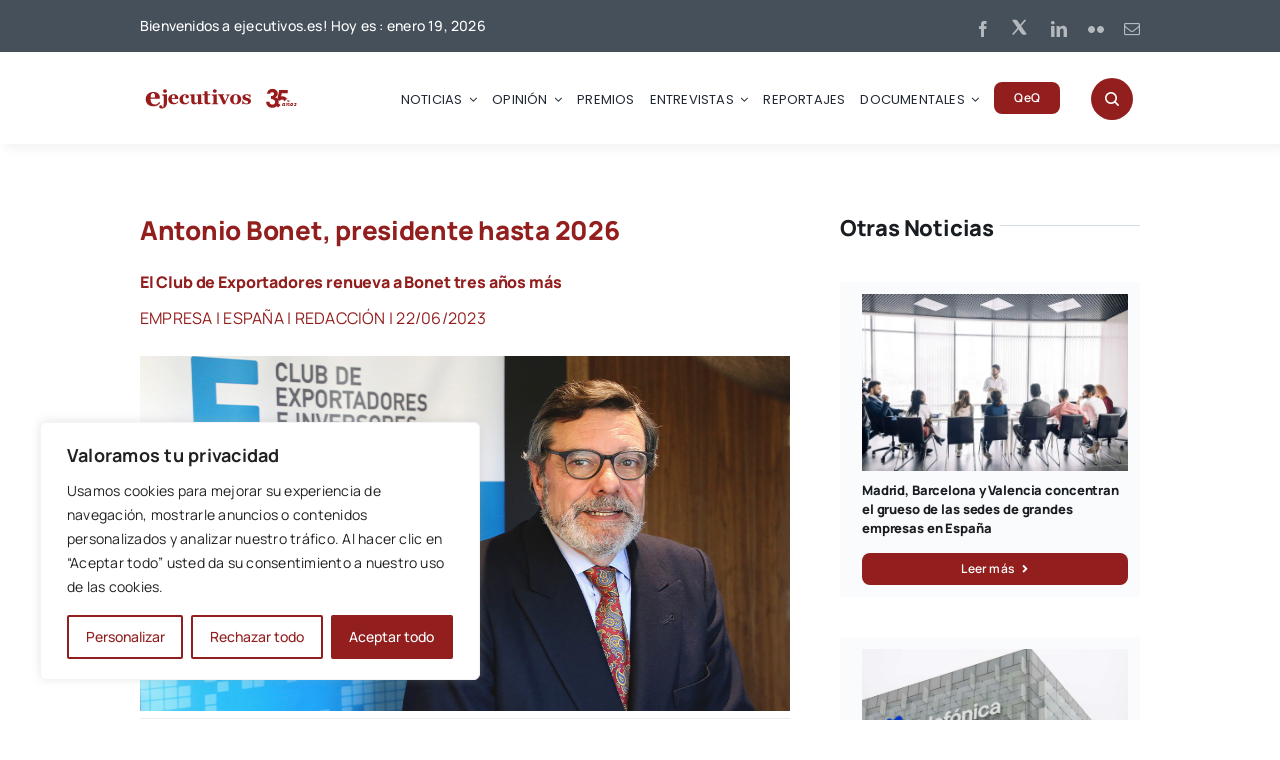

--- FILE ---
content_type: text/html; charset=utf-8
request_url: https://www.google.com/recaptcha/api2/aframe
body_size: 181
content:
<!DOCTYPE HTML><html><head><meta http-equiv="content-type" content="text/html; charset=UTF-8"></head><body><script nonce="_LlPoN1ldcoEb3hpgJ_PGA">/** Anti-fraud and anti-abuse applications only. See google.com/recaptcha */ try{var clients={'sodar':'https://pagead2.googlesyndication.com/pagead/sodar?'};window.addEventListener("message",function(a){try{if(a.source===window.parent){var b=JSON.parse(a.data);var c=clients[b['id']];if(c){var d=document.createElement('img');d.src=c+b['params']+'&rc='+(localStorage.getItem("rc::a")?sessionStorage.getItem("rc::b"):"");window.document.body.appendChild(d);sessionStorage.setItem("rc::e",parseInt(sessionStorage.getItem("rc::e")||0)+1);localStorage.setItem("rc::h",'1768843471609');}}}catch(b){}});window.parent.postMessage("_grecaptcha_ready", "*");}catch(b){}</script></body></html>